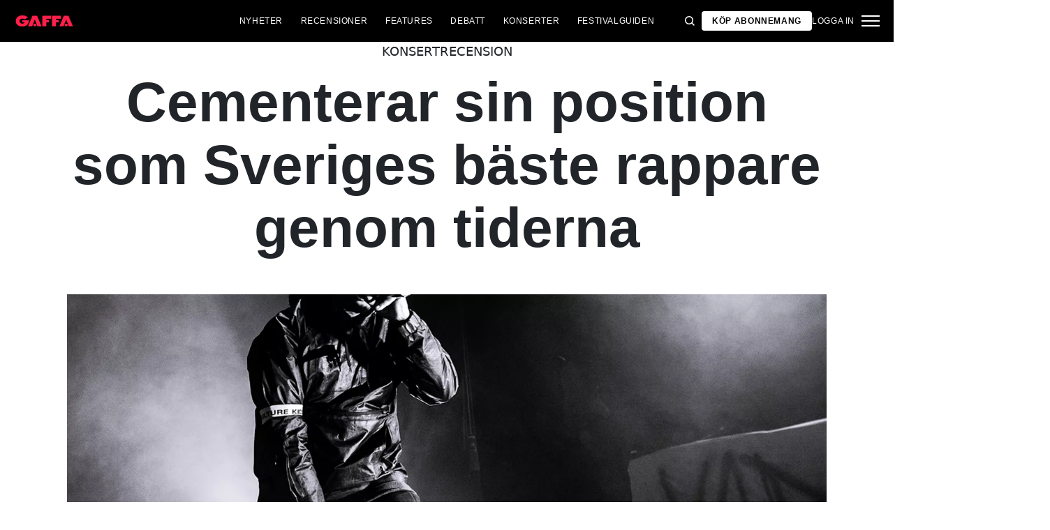

--- FILE ---
content_type: text/html; charset=utf-8
request_url: https://gaffa.se/recensioner/2017/april/events/cementerar-sin-position-som-sveriges-baste-rappare-genom-tiderna/
body_size: 19289
content:

<!DOCTYPE html>
<html lang="sv">
<head>
    <style id="w3_bg_load">
        div:not(.w3_bg), section:not(.w3_bg), iframelazy:not(.w3_bg) {
            background-image: none !important;
        }
    </style>
    <script>var w3_lazy_load_by_px = 200, blank_image_webp_url = "https://d2pk8plgu825qi.cloudfront.net/wp-content/uploads/blank.pngw3.webp", google_fonts_delay_load = 1e4, w3_mousemoveloadimg = !1, w3_page_is_scrolled = !1, w3_lazy_load_js = 1, w3_excluded_js = 0; class w3_loadscripts { constructor(e) { this.triggerEvents = e, this.eventOptions = { passive: !0 }, this.userEventListener = this.triggerListener.bind(this), this.lazy_trigger, this.style_load_fired, this.lazy_scripts_load_fired = 0, this.scripts_load_fired = 0, this.scripts_load_fire = 0, this.excluded_js = w3_excluded_js, this.w3_lazy_load_js = w3_lazy_load_js, this.w3_fonts = "undefined" != typeof w3_googlefont ? w3_googlefont : [], this.w3_styles = [], this.w3_scripts = { normal: [], async: [], defer: [], lazy: [] }, this.allJQueries = [] } user_events_add(e) { this.triggerEvents.forEach(t => window.addEventListener(t, e.userEventListener, e.eventOptions)) } user_events_remove(e) { this.triggerEvents.forEach(t => window.removeEventListener(t, e.userEventListener, e.eventOptions)) } triggerListener_on_load() { "loading" === document.readyState ? document.addEventListener("DOMContentLoaded", this.load_resources.bind(this)) : this.load_resources() } triggerListener() { this.user_events_remove(this), this.lazy_scripts_load_fired = 1, this.add_html_class("w3_user"), "loading" === document.readyState ? (document.addEventListener("DOMContentLoaded", this.load_style_resources.bind(this)), this.scripts_load_fire || document.addEventListener("DOMContentLoaded", this.load_resources.bind(this))) : (this.load_style_resources(), this.scripts_load_fire || this.load_resources()) } async load_style_resources() { this.style_load_fired || (this.style_load_fired = !0, this.register_styles(), document.getElementsByTagName("html")[0].setAttribute("data-css", this.w3_styles.length), document.getElementsByTagName("html")[0].setAttribute("data-css-loaded", 0), this.preload_scripts(this.w3_styles), this.load_styles_preloaded()) } async load_styles_preloaded() { setTimeout(function (e) { document.getElementsByTagName("html")[0].classList.contains("css-preloaded") ? e.load_styles(e.w3_styles) : e.load_styles_preloaded() }, 200, this) } async load_resources() { this.scripts_load_fired || (this.scripts_load_fired = !0, this.hold_event_listeners(), this.exe_document_write(), this.register_scripts(), this.add_html_class("w3_start"), "function" == typeof w3_events_on_start_js && w3_events_on_start_js(), this.preload_scripts(this.w3_scripts.normal), this.preload_scripts(this.w3_scripts.defer), this.preload_scripts(this.w3_scripts.async), await this.load_scripts(this.w3_scripts.normal), await this.load_scripts(this.w3_scripts.defer), await this.load_scripts(this.w3_scripts.async), await this.execute_domcontentloaded(), await this.execute_window_load(), window.dispatchEvent(new Event("w3-scripts-loaded")), this.add_html_class("w3_js"), "function" == typeof w3_events_on_end_js && w3_events_on_end_js(), this.lazy_trigger = setInterval(this.w3_trigger_lazy_script, 500, this)) } async w3_trigger_lazy_script(e) { e.lazy_scripts_load_fired && (await e.load_scripts(e.w3_scripts.lazy), e.add_html_class("jsload"), clearInterval(e.lazy_trigger)) } add_html_class(e) { document.getElementsByTagName("html")[0].classList.add(e) } register_scripts() { document.querySelectorAll("script[type=lazyload_int]").forEach(e => { e.hasAttribute("data-src") ? e.hasAttribute("async") && !1 !== e.async ? this.w3_scripts.async.push(e) : e.hasAttribute("defer") && !1 !== e.defer || "module" === e.getAttribute("data-w3-type") ? this.w3_scripts.defer.push(e) : this.w3_scripts.normal.push(e) : this.w3_scripts.normal.push(e) }), document.querySelectorAll("script[type=lazyload_ext]").forEach(e => { this.w3_scripts.lazy.push(e) }) } register_styles() { document.querySelectorAll("link[data-href]").forEach(e => { this.w3_styles.push(e) }) } async execute_script(e) { return await this.repaint_frame(), new Promise(t => { let s = document.createElement("script"), a;[...e.attributes].forEach(e => { let t = e.nodeName; "type" !== t && "data-src" !== t && ("data-w3-type" === t && (t = "type", a = e.nodeValue), s.setAttribute(t, e.nodeValue)) }), e.hasAttribute("data-src") ? (s.setAttribute("src", e.getAttribute("data-src")), s.addEventListener("load", t), s.addEventListener("error", t)) : (s.text = e.text, t()), null !== e.parentNode && e.parentNode.replaceChild(s, e) }) } async execute_styles(e) { var t; let s; return t = e, void ((s = document.createElement("link")).href = t.getAttribute("data-href"), s.rel = "stylesheet", document.head.appendChild(s), t.parentNode.removeChild(t)) } async load_scripts(e) { let t = e.shift(); return t ? (await this.execute_script(t), this.load_scripts(e)) : Promise.resolve() } async load_styles(e) { let t = e.shift(); return t ? (this.execute_styles(t), this.load_styles(e)) : "loaded" } async load_fonts(e) { var t = document.createDocumentFragment(); e.forEach(e => { let s = document.createElement("link"); s.href = e, s.rel = "stylesheet", t.appendChild(s) }), setTimeout(function () { document.head.appendChild(t) }, google_fonts_delay_load) } preload_scripts(e) { var t = document.createDocumentFragment(), s = 0, a = this;[...e].forEach(i => { let r = i.getAttribute("data-src"), n = i.getAttribute("data-href"); if (r) { let d = document.createElement("link"); d.href = r, d.rel = "preload", d.as = "script", t.appendChild(d) } else if (n) { let l = document.createElement("link"); l.href = n, l.rel = "preload", l.as = "style", s++, e.length == s && (l.dataset.last = 1), t.appendChild(l), l.onload = function () { fetch(this.href).then(e => e.blob()).then(e => { a.update_css_loader() }).catch(e => { a.update_css_loader() }) }, l.onerror = function () { a.update_css_loader() } } }), document.head.appendChild(t) } update_css_loader() { document.getElementsByTagName("html")[0].setAttribute("data-css-loaded", parseInt(document.getElementsByTagName("html")[0].getAttribute("data-css-loaded")) + 1), document.getElementsByTagName("html")[0].getAttribute("data-css") == document.getElementsByTagName("html")[0].getAttribute("data-css-loaded") && document.getElementsByTagName("html")[0].classList.add("css-preloaded") } hold_event_listeners() { let e = {}; function t(t, s) { !function (t) { function s(s) { return e[t].eventsToRewrite.indexOf(s) >= 0 ? "w3-" + s : s } e[t] || (e[t] = { originalFunctions: { add: t.addEventListener, remove: t.removeEventListener }, eventsToRewrite: [] }, t.addEventListener = function () { arguments[0] = s(arguments[0]), e[t].originalFunctions.add.apply(t, arguments) }, t.removeEventListener = function () { arguments[0] = s(arguments[0]), e[t].originalFunctions.remove.apply(t, arguments) }) }(t), e[t].eventsToRewrite.push(s) } function s(e, t) { let s = e[t]; Object.defineProperty(e, t, { get: () => s || function () { }, set(a) { e["w3" + t] = s = a } }) } t(document, "DOMContentLoaded"), t(window, "DOMContentLoaded"), t(window, "load"), t(window, "pageshow"), t(document, "readystatechange"), s(document, "onreadystatechange"), s(window, "onload"), s(window, "onpageshow") } hold_jquery(e) { let t = window.jQuery; Object.defineProperty(window, "jQuery", { get: () => t, set(s) { if (s && s.fn && !e.allJQueries.includes(s)) { s.fn.ready = s.fn.init.prototype.ready = function (t) { if (void 0 !== t) return e.scripts_load_fired ? e.domReadyFired ? t.bind(document)(s) : document.addEventListener("w3-DOMContentLoaded", () => t.bind(document)(s)) : t.bind(document)(s), s(document) }; let a = s.fn.on; s.fn.on = s.fn.init.prototype.on = function () { if ("ready" == arguments[0]) { if (this[0] !== document) return a.apply(this, arguments), this; arguments[1].bind(document)(s) } if (this[0] === window) { function e(e) { return e.split(" ").map(e => "load" === e || 0 === e.indexOf("load.") ? "w3-jquery-load" : e).join(" ") } "string" == typeof arguments[0] || arguments[0] instanceof String ? arguments[0] = e(arguments[0]) : "object" == typeof arguments[0] && Object.keys(arguments[0]).forEach(t => { Object.assign(arguments[0], { [e(t)]: arguments[0][t] })[t] }) } return a.apply(this, arguments), this }, e.allJQueries.push(s) } t = s } }) } async execute_domcontentloaded() { this.domReadyFired = !0, await this.repaint_frame(), document.dispatchEvent(new Event("w3-DOMContentLoaded")), await this.repaint_frame(), window.dispatchEvent(new Event("w3-DOMContentLoaded")), await this.repaint_frame(), document.dispatchEvent(new Event("w3-readystatechange")), await this.repaint_frame(), document.w3onreadystatechange && document.w3onreadystatechange() } async execute_window_load() { await this.repaint_frame(), setTimeout(function () { window.dispatchEvent(new Event("w3-load")) }, 100), await this.repaint_frame(), window.w3onload && window.w3onload(), await this.repaint_frame(), this.allJQueries.forEach(e => e(window).trigger("w3-jquery-load")), window.dispatchEvent(new Event("w3-pageshow")), await this.repaint_frame(), window.w3onpageshow && window.w3onpageshow() } exe_document_write() { let e = new Map; document.write = document.writeln = function (t) { let s = document.currentScript, a = document.createRange(), i = s.parentElement, r = e.get(s); void 0 === r && (r = s.nextSibling, e.set(s, r)); let n = document.createDocumentFragment(); a.setStart(n, 0), n.appendChild(a.createContextualFragment(t)), i.insertBefore(n, r) } } async repaint_frame() { return new Promise(e => requestAnimationFrame(e)) } static execute() { let e = new w3_loadscripts(["keydown", "mousemove", "touchmove", "touchstart", "touchend", "wheel"]); e.load_fonts(e.w3_fonts), e.user_events_add(e), e.excluded_js || e.hold_jquery(e), e.w3_lazy_load_js || (e.scripts_load_fire = 1, e.triggerListener_on_load()); let t = setInterval(function e(s) { null != document.body && (document.body.getBoundingClientRect().top < -30 && s.triggerListener(), clearInterval(t)) }, 500, e) } } setTimeout(function () { w3_loadscripts.execute() }, 1e3);</script>
    <link rel="preconnect" href="https://fonts.googleapis.com">
    <link rel="preconnect" href="https://fonts.gstatic.com" crossorigin>
    <link rel="preconnect" href="https://securepubads.g.doubleclick.net">
    <link rel="preconnect" href="https://tags.tiqcdn.com">
    <link rel="preconnect" href="https://macro.adnami.io">
    <link rel="preconnect" href="https://cdn.cookielaw.org">
    <meta name="format-detection" content="telephone=no" />

    <script type="text/javascript">

        if (navigator.platform != "Linux x86_64") {
            function appendHeadCode(code) {
                var tempDiv = document.createElement('div');
                tempDiv.innerHTML = code;
                document.head.appendChild(tempDiv.firstChild);
            }
            appendHeadCode('<link href="https://fonts.googleapis.com/css2?family=Poppins:wght@300;400;700&family=Roboto:ital,wght@0,200;0,400;0,700;1,200;1,400&display=swap" rel="stylesheet">');
        }
    </script>
    
    
<title>Cementerar sin position som Sveriges b&#228;ste rappare genom tiderna</title>
<meta name="author" content="Gaffa" />
<!-- SEO Title -->
<meta http-equiv="content-language" content="dk">
<meta http-equiv="content-type" content="text/html; charset=UTF-8" />
<meta http-equiv="cache-control" content="no-cache" />
<meta http-equiv="Pragma" content="no-cache" />
<meta http-equiv="Expires" content="-1" />
<meta name="viewport" content="width=device-width, initial-scale=1, user-scalable=no" />
<meta charset="utf-8" />

    <link rel="alternate" hreflang="sv-se" href="https://gaffa.se/recensioner/2017/april/events/cementerar-sin-position-som-sveriges-baste-rappare-genom-tiderna/" />

<!-- SEO Description -->
<meta name="description" content="Erik Lundin – Stadsteatern Kulturhuset, Stockholm" />

<!-- Facebook and Twitter integration -->
<meta name="type" content="website" />


<link rel="canonical" href="https://gaffa.se/recensioner/2017/april/events/cementerar-sin-position-som-sveriges-baste-rappare-genom-tiderna/">
    <meta name="keywords" content="Erik Lundin">

<link rel="apple-touch-icon" sizes="180x180" href="/static/Favicon/apple-touch-icon.png">
<link rel="icon" type="image/png" sizes="32x32" href="/static/Favicon/favicon-32x32.png">
<link rel="icon" type="image/png" sizes="16x16" href="/static/Favicon/favicon-16x16.png">
<link rel="mask-icon" href="/static/Favicon/safari-pinned-tab.svg" color="#5bbad5">
<link rel="shortcut icon" href="/static/Favicon/favicon.ico">

<meta name="twitter:title" content="Cementerar sin position som Sveriges b&#228;ste rappare genom tiderna" />
<meta name="twitter:url" content="https://gaffa.se/recensioner/2017/april/events/cementerar-sin-position-som-sveriges-baste-rappare-genom-tiderna/" />
<meta name="twitter:card" content="summary_large_image" />

<meta name="msapplication-TileColor" content="#da532c">
<meta name="msapplication-config" content="/static/Favicon/browserconfig.xml">
<meta name="theme-color" content="#ffffff">
<meta name="culture" content="sv-se" />
<meta name="robots" content="index,follow" />
<meta property="og:locale" content="dk" />
<meta property="og:type" content="website" />
<meta property="og:url" content="https://gaffa.se/recensioner/2017/april/events/cementerar-sin-position-som-sveriges-baste-rappare-genom-tiderna/" />
<meta property="og:title" content="Cementerar sin position som Sveriges b&#228;ste rappare genom tiderna" />
<meta property="og:description" content="Erik Lundin – Stadsteatern Kulturhuset, Stockholm" />

<!-- Open Graph Article Enrichment -->
<meta property="article:published_time" content="2017-04-10 09:57:00" />
    <meta property="article:author" content="Emil Viksell" />

        <meta property="article:tag" content="Erik Lundin" />


    <meta property="og:site_name" content="Cementerar sin position som Sveriges b&#228;ste rappare genom tiderna" />
    <meta property="og:image" content="https://gaffa.blob.core.windows.net/gaffa-media/media/dfd6a08a-ae5e-42bf-afb1-37800c225667/CementerarSinPositionSomSverigesBasteRappareGenomTiderna-default.webp" />

   
    <link rel="stylesheet" href="/Frontend/Styles/main.css?v=639046050540000000" />

    <script type="text/javascript">
        if (navigator.platform != "Linux x86_64") {
            var script = document.createElement('script');
            script.src = 'https://macro.adnami.io/macro/spec/adsm.macro.29825fa7-f12f-4d6d-ab6d-e330b88eed57.js';
            script.async = true;
            document.head.appendChild(script);
        }
    </script>


    <script>var adsmtag = adsmtag || {}; adsmtag.cmd = adsmtag.cmd || [];</script>
        <script>window.googletag = window.googletag || { cmd: [] }; window.googletag.cmd.push(function () { window.googletag.pubads().set('page_url', 'gaffa.se'); }); window.googletag.cmd.push(function () { window.googletag.pubads().setTargeting('gaffa.se', 'frontpage'); }); window.domainConfig = "gaffa.se";</script>
    <link rel="preconnect" href="https://cdn.cookielaw.org">


    <meta name="facebook-domain-verification" content="zlryquvyalzhep724nvc55pozhc4d1" />
<!-- Start of CMP  Concept X – Sourcepoint -->
<script>"use strict";function _typeof(t){return(_typeof="function"==typeof Symbol&&"symbol"==typeof Symbol.iterator?function(t){return typeof t}:function(t){return t&&"function"==typeof Symbol&&t.constructor===Symbol&&t!==Symbol.prototype?"symbol":typeof t})(t)}!function(){var t=function(){var t,e,o=[],n=window,r=n;for(;r;){try{if(r.frames.__tcfapiLocator){t=r;break}}catch(t){}if(r===n.top)break;r=r.parent}t||(!function t(){var e=n.document,o=!!n.frames.__tcfapiLocator;if(!o)if(e.body){var r=e.createElement("iframe");r.style.cssText="display:none",r.name="__tcfapiLocator",e.body.appendChild(r)}else setTimeout(t,5);return!o}(),n.__tcfapi=function(){for(var t=arguments.length,n=new Array(t),r=0;r<t;r++)n[r]=arguments[r];if(!n.length)return o;"setGdprApplies"===n[0]?n.length>3&&2===parseInt(n[1],10)&&"boolean"==typeof n[3]&&(e=n[3],"function"==typeof n[2]&&n[2]("set",!0)):"ping"===n[0]?"function"==typeof n[2]&&n[2]({gdprApplies:e,cmpLoaded:!1,cmpStatus:"stub"}):o.push(n)},n.addEventListener("message",(function(t){var e="string"==typeof t.data,o={};if(e)try{o=JSON.parse(t.data)}catch(t){}else o=t.data;var n="object"===_typeof(o)&&null!==o?o.__tcfapiCall:null;n&&window.__tcfapi(n.command,n.version,(function(o,r){var a={__tcfapiReturn:{returnValue:o,success:r,callId:n.callId}};t&&t.source&&t.source.postMessage&&t.source.postMessage(e?JSON.stringify(a):a,"*")}),n.parameter)}),!1))};"undefined"!=typeof module?module.exports=t:t()}();</script> 
 

<script>
    var userConsentedToAll = false;
    var pubScriptLoaded     = false;
  
  
    function loadPubScript() {
      // If it's already loaded, bail out
      if (pubScriptLoaded) return;
      pubScriptLoaded = true;
  
      var script = document.createElement('script');
      script.src = 'https://cncptx.com/pubscript/gaffa.se_prod.js';
      script.async = true;
      document.head.appendChild(script);
    }
  
  
    var hasFiredInteraction = false;
    function userInteractionHandler() {
      if (!hasFiredInteraction) {
        hasFiredInteraction = true;
        loadPubScript();
        detachUserInteractionListeners();
      }
    }
  
    function attachUserInteractionListeners() {
      document.addEventListener('mousemove',   userInteractionHandler);
      document.addEventListener('scroll',      userInteractionHandler);
      document.addEventListener('click',       userInteractionHandler);
      document.addEventListener('touchstart',  userInteractionHandler);
      document.addEventListener('touchmove',   userInteractionHandler);
    }
  
    function detachUserInteractionListeners() {
      document.removeEventListener('mousemove',   userInteractionHandler);
      document.removeEventListener('scroll',      userInteractionHandler);
      document.removeEventListener('click',       userInteractionHandler);
      document.removeEventListener('touchstart',  userInteractionHandler);
      document.removeEventListener('touchmove',   userInteractionHandler);
    }
  
    // Initialize dataLayer if needed
    window.dataLayer = window.dataLayer || [];
    // Sourcepoint config with onConsentReady
    window._sp_ = {
      config: {
        accountId: 1423,
        baseEndpoint: 'https://cdn.privacy-mgmt.com',
        events: {
          onConsentReady: function (message_type, consentUUID, euconsent, info) {

            dataLayer.push({
              event:'consent_update',
              consentedToAll: euconsent.consentedToAll
            });
  
            userConsentedToAll = euconsent.consentedToAll;
  
            // If user consented => load immediately & remove listeners
            if (userConsentedToAll === true) {
              loadPubScript();
              detachUserInteractionListeners();
            } else {
              // Not consented => attach user interaction events
              attachUserInteractionListeners();
            }
          }
        }
      }
    };
    </script>
  



<script src="https://cdn.privacy-mgmt.com/wrapperMessagingWithoutDetection.js"></script>
<!-- End of CMP  Concept X – Sourcepoint -->

<script>window['gtag_enable_tcf_support'] = true;</script>
<!-- End of Concept X -->

<!-- Google Tag Manager -->
<script>!function(){"use strict";function l(e){for(var t=e,r=0,n=document.cookie.split(";");r<n.length;r++){var o=n[r].split("=");if(o[0].trim()===t)return o[1]}}function s(e){return localStorage.getItem(e)}function u(e){return window[e]}function A(e,t){e=document.querySelector(e);return t?null==e?void 0:e.getAttribute(t):null==e?void 0:e.textContent}var e=window,t=document,r="script",n="dataLayer",o="https://stp.gaffa.se",a="",i="bwykkgeudcl",c="bjzed=&page=3",g="stapeUserId",v="",E="",d=!1;try{var d=!!g&&(m=navigator.userAgent,!!(m=new RegExp("Version/([0-9._]+)(.*Mobile)?.*Safari.*").exec(m)))&&16.4<=parseFloat(m[1]),f="stapeUserId"===g,I=d&&!f?function(e,t,r){void 0===t&&(t="");var n={cookie:l,localStorage:s,jsVariable:u,cssSelector:A},t=Array.isArray(t)?t:[t];if(e&&n[e])for(var o=n[e],a=0,i=t;a<i.length;a++){var c=i[a],c=r?o(c,r):o(c);if(c)return c}else console.warn("invalid uid source",e)}(g,v,E):void 0;d=d&&(!!I||f)}catch(e){console.error(e)}var m=e,g=(m[n]=m[n]||[],m[n].push({"gtm.start":(new Date).getTime(),event:"gtm.js"}),t.getElementsByTagName(r)[0]),v=I?"&bi="+encodeURIComponent(I):"",E=t.createElement(r),f=(d&&(i=8<i.length?i.replace(/([a-z]{8}$)/,"kp$1"):"kp"+i),!d&&a?a:o);E.async=!0,E.src=f+"/"+i+".js?"+c+v,null!=(e=g.parentNode)&&e.insertBefore(E,g)}();</script>
<!-- End Google Tag Manager -->

<!-- Start of Sleeknote signup and lead generation tool - www.sleeknote.com -->
<script id="sleeknoteScript" type="lazyload_int">
(function () {
var sleeknoteScriptTag = document.createElement("script");
sleeknoteScriptTag.type = "text/javascript";
sleeknoteScriptTag.charset = "utf-8";
sleeknoteScriptTag.src = ("//sleeknotecustomerscripts.sleeknote.com/54672.js");
var s = document.getElementById("sleeknoteScript"); 
s.parentNode.insertBefore(sleeknoteScriptTag, s); 
})();
</script>
<!-- End of Sleeknote signup and lead generation tool - www.sleeknote.com -->
<script type="lazyload_int">
    (function(c,l,a,r,i,t,y){
        c[a]=c[a]||function(){(c[a].q=c[a].q||[]).push(arguments)};
        t=l.createElement(r);t.async=1;t.src="https://www.clarity.ms/tag/"+i;
        y=l.getElementsByTagName(r)[0];y.parentNode.insertBefore(t,y);
    })(window, document, "clarity", "script", "egredl5kgp");
</script>

<script async id="ebx" data-src="//applets.ebxcdn.com/ebx.js"></script>

<script type="lazyload_int" data-src="https://cdn.onesignal.com/sdks/web/v16/OneSignalSDK.page.js" defer></script>

<script type="lazyload_int">
window.OneSignalDeferred = window.OneSignalDeferred || [];
OneSignalDeferred.push(function(OneSignal) {
OneSignal.init({
appId: "0fadaffc-8e5d-44b6-b9ac-708c5811f1af",
});
});
</script>

<!-- TABOOLA <HEAD> CODE -->
<script type="text/javascript">
  window._taboola = window._taboola || [];
  _taboola.push({article:'auto'});
  !function (e, f, u, i) {
    if (!document.getElementById(i)){
      e.async = 1;
      e.src = u;
      e.id = i;
      f.parentNode.insertBefore(e, f);
    }
  }(document.createElement('script'),
  document.getElementsByTagName('script')[0],
  '//cdn.taboola.com/libtrc/mediagroupdk-network/loader.js',
  'tb_loader_script');
  if(window.performance && typeof window.performance.mark == 'function')
    {window.performance.mark('tbl_ic');}
</script>

<script>window.googletag = window.googletag || { cmd: [] }; window.googletag.cmd.push(function () { window.googletag.pubads().set('page_url', 'gaffa.dk'); }); window.googletag.cmd.push(function () { window.googletag.pubads().setTargeting('gaffa.dk', 'frontpage'); }); window.domainConfig = "gaffa.dk";</script>


    <script src="/App_Plugins/UmbracoForms/Assets/promise-polyfill/dist/polyfill.min.js" type="application/javascript"></script><script src="/App_Plugins/UmbracoForms/Assets/aspnet-client-validation/dist/aspnet-validation.min.js" type="application/javascript"></script>
        <meta property="ip" content="13.58.18.167, 172.71.98.217:23365" />


    

<script type="application/ld+json">
    {
        "@context": "https://schema.org",
        "@type": "Article",
        "url": "https://gaffa.se/recensioner/2017/april/events/cementerar-sin-position-som-sveriges-baste-rappare-genom-tiderna/",
        "headline": "Cementerar sin position som Sveriges b&#228;ste rappare genom tiderna",
        "image": [""],
        "datePublished": "2022-02-25T14:49:42+01:00",
        "author": {
            "@type": "Person",
            "name": "Emil Viksell"
        },
        "publisher": {
            "@type": "Organization",
            "name": "GAFFA",
            "logo": {
                "@type": "ImageObject",
                "url": "https://gaffa.dk/media/4z5ptkqn/gaffa_40_topmenu.svg"
            }
        },
        "description": "Erik Lundin – Stadsteatern Kulturhuset, Stockholm"
    }
</script>

    


    <style>
        body:not(:has(.adnm-html-topscroll-frame-wrapper)) div#cncpt-dsk_top1 {
            min-height: 80vh;
        }

        body:not(:has(.adnm-html-topscroll-frame-wrapper)) .nav__bar {
            position: relative !important;
        }
    </style>
</head>
<body class="static-navigation ">
    

        
    <div data-component="adblock-detector" data-component-args='{"url":"/register/"}'></div>
<div id="cncpt-dsk_top1" style="text-align: center;"></div>
<div id="cncpt-mob_top1" style="text-align: center;"></div>
    

<nav class="nav" data-component="navigation" data-component-id="main-nav">

    <div class="nav__bar">
        <div class="full-width-container nav__bar__inner">

            <!-- Logo -->
            <div class="nav__bar__logo-container">
                <a href="/" class="nav__bar__logo">
                        <img src="/media/g24gkilr/r&#248;dt-logo.png" />
                </a>
            </div>

            <div class="nav__bar__links">
                        <a href="/nyheter/"
                           class="label nav__bar__link">
                            Nyheter
                        </a>
                        <a href="/recensioner/"
                           class="label nav__bar__link">
                            Recensioner
                        </a>
                        <a href="/artiklar/"
                           class="label nav__bar__link">
                            Features
                        </a>
                        <a href="/debatt-oversigtssida/"
                           class="label nav__bar__link">
                            Debatt
                        </a>
                        <a href="/konsertguiden/"
                           class="label nav__bar__link">
                            Konserter
                        </a>
                        <a href="/festivalguiden/festivalguiden/"
                           class="label nav__bar__link">
                            Festivalguiden
                        </a>
            </div>

            <div class="nav__bar__tools">

                <div class="nav__bar__search-toggle" data-navigation-toggle-search>
                    <svg class="svg-icon nav__bar__search-toggle--open">
                        <use xlink:href="/static/spriteSheet.svg#search"></use>
                    </svg>
                    <svg class="svg-icon nav__bar__search-toggle--close">
                        <use xlink:href="/static/spriteSheet.svg#close"></use>
                    </svg>
                </div>

                    <a href="/register/" class="label nav__bar__link nav__bar__link--primary">
                        <span class="nav__bar__link-text">K&#246;p abonnemang</span>
                    </a>


                    <a href="/login/" class="label nav__bar__link">
                        Logga in
                    </a>

                <div class="nav__menu-toggle" data-navigation-toggle-menu>
                    <span class="burger">
                        <span class="burger__mid"></span>
                    </span>
                    <svg class="svg-icon">
                        <use xlink:href="/static/spriteSheet.svg#close"></use>
                    </svg>
                </div>

            </div>

        </div>
    </div>

    <div class="nav__shadow" data-navigation-toggle-menu></div>

    <div class="nav__menu">
        <div class="nav__menu__close" data-navigation-toggle-menu>
            <svg class="svg-icon">
                <use xlink:href="/static/spriteSheet.svg#close"></use>
            </svg>
        </div>

        <div class="nav__menu__inner">
            <div class="nav__menu__primary">
                    <div class="nav__menu__menu-item "
                         >

                        <div class="nav__menu__menu-item-inner">
                            <a href="/nyheter/"
                               class="label nav__menu__link">
                                Nyheter
                            </a>

                        </div>

                    </div>
                    <div class="nav__menu__menu-item "
                         >

                        <div class="nav__menu__menu-item-inner">
                            <a href="/debatt-oversigtssida/"
                               class="label nav__menu__link">
                                Debatt
                            </a>

                        </div>

                    </div>
                    <div class="nav__menu__menu-item "
                         >

                        <div class="nav__menu__menu-item-inner">
                            <a href="/festivalguiden/festivalguiden/"
                               class="label nav__menu__link">
                                Festivalguiden
                            </a>

                        </div>

                    </div>
                    <div class="nav__menu__menu-item accordion"
                         data-navigation-component=accordion>

                        <div class="nav__menu__menu-item-inner">
                            <a href="/recensioner/"
                               class="label nav__menu__link">
                                Recensioner
                            </a>

                                <button class="nav__menu__subnav-toggle" data-accordion-toggle>
                                    <svg class="svg-icon">
                                        <use xlink:href="/static/spriteSheet.svg#fat-plus"></use>
                                    </svg>
                                    <svg class="svg-icon">
                                        <use xlink:href="/static/spriteSheet.svg#fat-minus"></use>
                                    </svg>
                                </button>
                        </div>

                            <div class="accordion__expander">
                                <div class="nav__menu__subnav accordion__inner">
                                        <a href="/recensioner-oversigtsida/albumrecensioner/"
                                           class="label nav__menu__sub-link">
                                            Album
                                        </a>
                                        <a href="/recensioner-oversigtsida/konsertrecensioner/"
                                           class="label nav__menu__sub-link">
                                            Konserter
                                        </a>
                                        <a href="/recensioner-oversigtsida/techrecensioner/"
                                           class="label nav__menu__sub-link">
                                            Tech
                                        </a>
                                </div>
                            </div>
                    </div>
                    <div class="nav__menu__menu-item accordion"
                         data-navigation-component=accordion>

                        <div class="nav__menu__menu-item-inner">
                            <a href="/artiklar/"
                               class="label nav__menu__link">
                                Features
                            </a>

                                <button class="nav__menu__subnav-toggle" data-accordion-toggle>
                                    <svg class="svg-icon">
                                        <use xlink:href="/static/spriteSheet.svg#fat-plus"></use>
                                    </svg>
                                    <svg class="svg-icon">
                                        <use xlink:href="/static/spriteSheet.svg#fat-minus"></use>
                                    </svg>
                                </button>
                        </div>

                            <div class="accordion__expander">
                                <div class="nav__menu__subnav accordion__inner">
                                        <a href="/features-oversigtssida/intervju/"
                                           class="label nav__menu__sub-link">
                                            Intervju
                                        </a>
                                        <a href="/features-oversigtssida/klassikern/"
                                           class="label nav__menu__sub-link">
                                            Klassikern
                                        </a>
                                        <a href="/features-oversigtssida/guider/"
                                           class="label nav__menu__sub-link">
                                            Guider
                                        </a>
                                </div>
                            </div>
                    </div>
                    <div class="nav__menu__menu-item accordion"
                         data-navigation-component=accordion>

                        <div class="nav__menu__menu-item-inner">
                            <a href="/konsertguiden/"
                               class="label nav__menu__link">
                                Konserter
                            </a>

                                <button class="nav__menu__subnav-toggle" data-accordion-toggle>
                                    <svg class="svg-icon">
                                        <use xlink:href="/static/spriteSheet.svg#fat-plus"></use>
                                    </svg>
                                    <svg class="svg-icon">
                                        <use xlink:href="/static/spriteSheet.svg#fat-minus"></use>
                                    </svg>
                                </button>
                        </div>

                            <div class="accordion__expander">
                                <div class="nav__menu__subnav accordion__inner">
                                        <a href="/konsertguiden/norr/"
                                           class="label nav__menu__sub-link">
                                            Norr
                                        </a>
                                        <a href="/konsertguiden/mitten/"
                                           class="label nav__menu__sub-link">
                                            Mitten
                                        </a>
                                        <a href="/konsertguiden/soder/"
                                           class="label nav__menu__sub-link">
                                            S&#246;der
                                        </a>
                                </div>
                            </div>
                    </div>
            </div>

            <div class="nav__menu__secondary">
                        <a class="label nav__menu__secondary-link"
                           href="/min-sida/">
                            <span>GAFFA+ min sida</span>
                            <svg class="svg-icon">
                                <use xlink:href="/static/spriteSheet.svg#arrow-right"></use>
                            </svg>
                        </a>
                        <a class="label nav__menu__secondary-link"
                           href="/gaffa-medlem/gaffa-medlem/">
                            <span>GAFFA+ erbjudande</span>
                            <svg class="svg-icon">
                                <use xlink:href="/static/spriteSheet.svg#arrow-right"></use>
                            </svg>
                        </a>
                        <a class="label nav__menu__secondary-link"
                           href="/register/">
                            <span>GAFFA+ medlemskap</span>
                            <svg class="svg-icon">
                                <use xlink:href="/static/spriteSheet.svg#arrow-right"></use>
                            </svg>
                        </a>
                        <a class="label nav__menu__secondary-link"
                           href="/gaffa-medlem/gaffa-faq/">
                            <span>GAFFA+ FAQ</span>
                            <svg class="svg-icon">
                                <use xlink:href="/static/spriteSheet.svg#arrow-right"></use>
                            </svg>
                        </a>
                        <a class="label nav__menu__secondary-link"
                           href="/gaffa-photo-awards/2025/">
                            <span>GAFFA Photo Awards 2025</span>
                            <svg class="svg-icon">
                                <use xlink:href="/static/spriteSheet.svg#arrow-right"></use>
                            </svg>
                        </a>
                        <a class="label nav__menu__secondary-link"
                           href="/gaffa-priset/gaffa-priset-2024/">
                            <span>GAFFA Priset 2024</span>
                            <svg class="svg-icon">
                                <use xlink:href="/static/spriteSheet.svg#arrow-right"></use>
                            </svg>
                        </a>
                        <a class="label nav__menu__secondary-link"
                           href="/magasinet/">
                            <span>L&#228;s GAFFA online</span>
                            <svg class="svg-icon">
                                <use xlink:href="/static/spriteSheet.svg#arrow-right"></use>
                            </svg>
                        </a>
                        <a class="label nav__menu__secondary-link"
                           target="_blank"
                           href="https://media.gaffa.se/se/">
                            <span>Media och s&#228;lj</span>
                            <svg class="svg-icon">
                                <use xlink:href="/static/spriteSheet.svg#arrow-right"></use>
                            </svg>
                        </a>
                        <a class="label nav__menu__secondary-link"
                           href="/sponsrat-innehall/">
                            <span>Sponsrat inneh&#229;ll</span>
                            <svg class="svg-icon">
                                <use xlink:href="/static/spriteSheet.svg#arrow-right"></use>
                            </svg>
                        </a>
                        <a class="label nav__menu__secondary-link"
                           href="/om-gaffa-se/">
                            <span>Om GAFFA</span>
                            <svg class="svg-icon">
                                <use xlink:href="/static/spriteSheet.svg#arrow-right"></use>
                            </svg>
                        </a>
                        <a class="label nav__menu__secondary-link"
                           href="/ge-gaffa-som-gava/">
                            <span>Ge GAFFA som g&#229;va</span>
                            <svg class="svg-icon">
                                <use xlink:href="/static/spriteSheet.svg#arrow-right"></use>
                            </svg>
                        </a>
            </div>
        </div>
    </div>

    <div class="nav__search-modal search-modal"
         data-navigation-search-modal
         data-component="search"
         data-component-args='{"baseUrl": "/umbraco/api/search/typeahead", "resultClass": "search-modal__result"}'>

        <div class="search-modal__inner grid-container">
                <form class="search-modal__form form"
                      action="/sogeresultat/"
                      method="GET"
                      autocomplete="off">

                    <div class="search-input search-input--dark">
                        <input class="search-input__field"
                               type="text"
                               name="q"
                               placeholder="S&#246;k"
                               data-search-culture="sv-SE"
                               value=""
                               data-search-input />

                        <svg class="svg-icon search-input__icon">
                            <use xlink:href="/static/spriteSheet.svg#search"></use>
                        </svg>
                    </div>
                </form>

            <div class="search-modal__results" data-search-results></div>
        </div>
    </div>

</nav>

    <main>


<div class="article-page 2" data-access="on">
    
<div class="article-page__hero event-review-hero">
    <div class="grid-container article-page__hero__top">
        <p class="article-page__hero__type">Konsertrecension</p>
        <h1 class="heading--h1 article-page__hero__headline">Cementerar sin position som Sveriges b&#228;ste rappare genom tiderna</h1>
    </div>
    <div class="grid-container grid-container--no-mobile-padding">

<div id="e4f15d89-426f-406b-b64a-35b491e94ba1" class="hero-gallery hero-gallery--single"  data-component-args="{&quot;galleryItems&quot;:[{&quot;caption&quot;:&quot;Cementerar sin position som Sveriges b&#228;ste rappare genom tiderna&quot;}]}">
    <div class="hero-gallery__inner">
        <div data-hero-gallery-open>
<picture src="/media/rsqnnx04/6b524a1af48ff04936aa69f2ad14f658.jpg"><source media="" sizes="(min-width: 1380px) 1380px, 100vw" srcset="https://gaffa.blob.core.windows.net/gaffa-media/media/dfd6a08a-ae5e-42bf-afb1-37800c225667/CementerarSinPositionSomSverigesBasteRappareGenomTiderna-XXXXXLARGE.webp 2070w,https://gaffa.blob.core.windows.net/gaffa-media/media/dfd6a08a-ae5e-42bf-afb1-37800c225667/CementerarSinPositionSomSverigesBasteRappareGenomTiderna-XXLARGESHORTHEIGHT.webp 1380w,https://gaffa.blob.core.windows.net/gaffa-media/media/dfd6a08a-ae5e-42bf-afb1-37800c225667/CementerarSinPositionSomSverigesBasteRappareGenomTiderna-XLARGESHORTHEIGHT.webp 1035w,https://gaffa.blob.core.windows.net/gaffa-media/media/dfd6a08a-ae5e-42bf-afb1-37800c225667/CementerarSinPositionSomSverigesBasteRappareGenomTiderna-MEDIUMSHORTHEIGHT.webp 750w" type="image/webp" /><img alt="Cementerar sin position som Sveriges bäste rappare genom tiderna" class="" src="https://gaffa.blob.core.windows.net/gaffa-media/media/dfd6a08a-ae5e-42bf-afb1-37800c225667/CementerarSinPositionSomSverigesBasteRappareGenomTiderna-default.webp"></img></picture>                    </div>
    </div>
    <p class="text--small hero-gallery__caption">Cementerar sin position som Sveriges b&#228;ste rappare genom tiderna</p>
</div>    </div>
    <div class="grid-container">
        <div class="event-review-hero__review">
            <h3 class="event-review-hero__review__artist heading--h5">Erik Lundin</h3>
            <h2 class="event-review-hero__review__place heading--h5">Stadsteatern Kulturhuset, Stockholm</h2>
            <div class="review-score">
                    <span class="review-score__star review-score__star--active"><svg class="svg-icon"><use xlink:href="/static/spriteSheet.svg#stjerne"></use></svg></span>
                    <span class="review-score__star review-score__star--active"><svg class="svg-icon"><use xlink:href="/static/spriteSheet.svg#stjerne"></use></svg></span>
                    <span class="review-score__star review-score__star--active"><svg class="svg-icon"><use xlink:href="/static/spriteSheet.svg#stjerne"></use></svg></span>
                    <span class="review-score__star review-score__star--active"><svg class="svg-icon"><use xlink:href="/static/spriteSheet.svg#stjerne"></use></svg></span>
                    <span class="review-score__star review-score__star--active"><svg class="svg-icon"><use xlink:href="/static/spriteSheet.svg#stjerne"></use></svg></span>
                    <span class="review-score__star"><svg class="svg-icon"><use xlink:href="/static/spriteSheet.svg#stjerne"></use></svg></span>
            </div>
        </div>
    </div>
</div>
    <div class="grid-container article-page__content">
        <div class="col-xxxl--1-5 columns-section__col">


    <div class="flex-column">
        <div class="cncpt-only-desk" id="cncpt-sky2"></div>
    </div>
        </div>
        <article class="col-xl-9 col-xxxl-6 article-page__main">
            <h2 class="article-page__manchet heading--h3 heading--regular">Erik Lundin – Stadsteatern Kulturhuset, Stockholm</h2>
            <div class="article-page__by-line">
                <div class="article-page__by-line__meta">
                    <div class="article-page__by-line__entries">
                        <span class="article-page__by-line__entry">
Av Emil Viksell                             / FOTO: Jonas Persson / <a href="/cdn-cgi/l/email-protection" class="__cf_email__" data-cfemail="a8e2c7c6c9dbe8cbc9cbdcdddbcec7dcc786dbcd">[email&#160;protected]</a>                        </span>
                    </div>
                    <span class="article-page__by-line__date">10.04.2017 / 09:57 / <span>L&#228;stid: 2 min</span></span>
                </div>
            </div>
            <div class="article-page__body rte text--large">
                <div class="article-page__limiting-text-container"><p><em>(Arkivbild)</em></p><p>Sankt Erik Lundin uppenbarar sig p&aring; den r&ouml;kfyllda scenen i hopkurad utg&aring;ngsposition och med huvan uppdragen. Det &auml;r en klyschig analogi, men han ser verkligen ut som en boxare f&ouml;re fajten. Den suggestivt olycksb&aring;dande beatsen i &ouml;ppningsl&aring;ten <em>Flodh&auml;star</em></div>


    <div class="paywall paywall-container ">
        <div class="paywall__text-container">
                <p class="paywall__title ">VILL DU L&#196;SA MER?</p>
            <div class="paywall__regular-text-container">
                <p class="paywall__text paywall__text text">
                    
                </p>
            </div>
            <div class="paywall__manchet heading--h5"><p style="text-align: center;"><strong>Första månaden för 1 kr. - Ingen bindning.</strong></p></div>

                    <div class="paywall__button-container" data-monthly data-ee-action="impressions" data-ee-name="GAFFA+ Digital månatligt - första månaden" data-ee-id="GDS-1m - 1m" data-ee-price="1">
<form action="/recensioner/2017/april/events/cementerar-sin-position-som-sveriges-baste-rappare-genom-tiderna/" enctype="multipart/form-data" method="post"><input name="__RequestVerificationToken" type="hidden" value="wyIBTKc8pzUa9lglXeywt_FY_0GYUHfuqZkKiE71UUnn951Kv_RKdA7bkZdn8BuwVDFWqTrXc_eYlHTMdM9BLEVoxTyG8W_BY4vVBL6Ef9o1" />                            <input name="ProductId" value="1032739" type="hidden" />
                            <button class="paywall__btn btn" type="submit" name="RegisterMethod" value="3" data-component="btn-loader" data-ee-action="promoView" data-ee-id="paywall-opret-profil" data-ee-slot="1">
                                <span class="btn__loader btn__loader-hidden"></span>
                                <span class="btn__loader-text">L&#228;s vidare nu</span>
                            </button>
<input name="ufprt" type="hidden" value="[base64]" /></form>                    </div>
            <ul>
                    <li class="paywall__list-item text"><div class="checkmark"><svg class="svg-icon"><use xlink:href="/static/spritesheet.svg#checkmark"></use></svg></div><div>Tillg&#229;ng till exklusiva intervjuer med toppmusiker</div></li>
                    <li class="paywall__list-item text"><div class="checkmark"><svg class="svg-icon"><use xlink:href="/static/spritesheet.svg#checkmark"></use></svg></div><div>Tillg&#229;ng till recensioner av de viktigaste konserterna</div></li>
                    <li class="paywall__list-item text"><div class="checkmark"><svg class="svg-icon"><use xlink:href="/static/spritesheet.svg#checkmark"></use></svg></div><div>Tillg&#229;ng till &#246;ver 10 000 musikrecensioner</div></li>
                    <li class="paywall__list-item text"><div class="checkmark"><svg class="svg-icon"><use xlink:href="/static/spritesheet.svg#checkmark"></use></svg></div><div>Rabatt p&#229; biljetter till konserter och festivaler</div></li>
                    <li class="paywall__list-item text"><div class="checkmark"><svg class="svg-icon"><use xlink:href="/static/spritesheet.svg#checkmark"></use></svg></div><div>Ren musikupplevelse – v&#228;lj bort st&#246;rande annonser</div></li>
            </ul>
        </div>
        <ul></ul>
        <div class="paywall__line-container">
            <hr class="paywall__line" />
            <p class="paywall__small-text"> Redan GAFFA+ medlem</p>
        </div>
        <div class="paywall__button-container">
            <a href="/login/?returnUrl=/recensioner/2017/april/events/cementerar-sin-position-som-sveriges-baste-rappare-genom-tiderna/" class="paywall__btn btn" data-ee-action="promoView" data-ee-id="paywall-log-ind" data-ee-slot="2">Logga in</a>
        </div>
<form action="/recensioner/2017/april/events/cementerar-sin-position-som-sveriges-baste-rappare-genom-tiderna/" enctype="multipart/form-data" method="post"><input name="__RequestVerificationToken" type="hidden" value="LudyDUBETwjKQP6gJp6_8TDz6Bqux5BbEb-ULChdZQsHE5ZFMZs0Dr42ejqd3MQmA5Y4r4zqQoIg5e_xOI5aAI0hs5-9DTEpdg_mSXoNcCA1" />                        <div class="paywall__button-container">
                            <button type="submit" class="btn btn-default btn--google paywall__btn" id="Google" name="provider" value="Google" title="Logga in med din Google-anv&#228;ndare"><span class="btn__icon"><svg class="svg-icon"><use xlink:href="/static/spritesheet.svg#google"></use></svg></span> Logga in med Google</button>
                            <input style="display: none;" name="ReturnUrl" id="ReturnUrl" value="/recensioner/2017/april/events/cementerar-sin-position-som-sveriges-baste-rappare-genom-tiderna/" />
                        </div>
<input name="ufprt" type="hidden" value="[base64]" /></form>    </div>
            </div>
            

<div class="article-extras">
   <!-- TABOOLA <BODY> CODE -->
<div id="taboola-below-article-thumbnails"></div>
<script data-cfasync="false" src="/cdn-cgi/scripts/5c5dd728/cloudflare-static/email-decode.min.js"></script><script type="text/javascript">
  window._taboola = window._taboola || [];
  _taboola.push({
    mode: 'alternating-thumbnails-a',
    container: 'taboola-below-article-thumbnails',
    placement: 'Below article thumbnails',
    target_type: 'mix'
  });
</script>
</div>


        </article>
        <aside class="col-lg-3 article-page__sidebar">



<div id="cncpt-rec1" class="cncpt-rec-desk"></div>

<div id="cncpt-mob5" class="cncpt-mobile"></div>



<div class="link-list link-list--grey link-list--standard-with-featured link-list--self-contained ">
        <div class="link-list__intro">
            <h4 class="link-list__title heading--regular heading--h8"><p><strong>Mest läst</strong> just nu</p></h4>
        </div>

            <ul class="link-list__list">
                    <li class="link-list__item">

<a class="link-list-item link-list-item--featured" href="/nyheter/2026/januari/skanefestival-lagger-ned-efter-tre-ar/">
            <div class="link-list-item__image"><picture src="/media/lpslojfm/20220812-florence-themachine-øye-2022willylarsen-gaffa-121.jpg"><source media="" sizes="(min-width: 1380px) 340px, (min-width: 992px) 33vw, 95vw" srcset="https://gaffa.blob.core.windows.net/gaffa-media/media/24b7e45d-44ac-462a-b319-4ff175c9dc76/FlorenceThemachineOye2022WillylarsenGAFFA121-XXLARGESHORTHEIGHT.webp 1300w,https://gaffa.blob.core.windows.net/gaffa-media/media/24b7e45d-44ac-462a-b319-4ff175c9dc76/FlorenceThemachineOye2022WillylarsenGAFFA121-XLARGESHORTHEIGHT.webp 900w,https://gaffa.blob.core.windows.net/gaffa-media/media/24b7e45d-44ac-462a-b319-4ff175c9dc76/FlorenceThemachineOye2022WillylarsenGAFFA121-SMALLSHORTHEIGHT.webp 660w,https://gaffa.blob.core.windows.net/gaffa-media/media/24b7e45d-44ac-462a-b319-4ff175c9dc76/FlorenceThemachineOye2022WillylarsenGAFFA121-XSMALLSHORTHEIGHT.webp 420w" type="image/webp" /><img alt="" class="" loading="lazy" src="https://gaffa.blob.core.windows.net/gaffa-media/media/24b7e45d-44ac-462a-b319-4ff175c9dc76/FlorenceThemachineOye2022WillylarsenGAFFA121-default.webp"></img></picture></div>
    
    <div class="link-list-item__content">
        <span class="link-list-item__label label">
Nyhet - 19.01.2026        </span>

                <div class="link-list-item__title heading--h8">Sk&#229;nefestival l&#228;gger ned – efter tre &#229;r</div>
            </div>

</a>                    </li>
                    <li class="link-list__item">

<a class="link-list-item link-list-item--line" href="/artiklar/2025/december/lista-arets-storsta-musikbesvikelser/">
    
    <div class="link-list-item__content">
        <span class="link-list-item__label label">
Artikel - 22.12.2025        </span>

                <div class="link-list-item__title heading--h8">LISTA: &#197;rets st&#246;rsta musikbesvikelser</div>
            </div>

</a>                    </li>
                    <li class="link-list__item">

<a class="link-list-item link-list-item--line" href="/nyheter/2026/januari/gass-bryter-tystnaden-om-sprickan-i-tenacious-d/">
    
    <div class="link-list-item__content">
        <span class="link-list-item__label label">
Nyhet - 22.01.2026        </span>

                <div class="link-list-item__title heading--h8">Gass bryter tystnaden om sprickan i Tenacious D</div>
            </div>

</a>                    </li>
                    <li class="link-list__item">

<a class="link-list-item link-list-item--line" href="/artiklar/2025/december/fem-svenska-akter-att-halla-ogonen-pa-2026/">
    
    <div class="link-list-item__content">
        <span class="link-list-item__label label">
Guide - 28.12.2025        </span>

                <div class="link-list-item__title heading--h8">Fem svenska akter att h&#229;lla &#246;gonen p&#229; 2026</div>
            </div>

</a>                    </li>

            </ul>
</div>


<div id="cncpt-rec2" class="cncpt-rec-desk"></div>

<div id="cncpt-mob6" class="cncpt-mobile"></div>
        </aside>
        <div class="col-xxxl--1-5 columns-section__col">


    <div class="flex-column">
        <div class="cncpt-only-desk" id="cncpt-sky1"></div>
    </div>
        </div>
    </div>
</div>

    <section class="related-content">
        <div class="grid-container">
            <header class="related-content__header">
                <p class="label label--unclickable">Relaterat inneh&#229;ll</p>
                <div class="related-content__header-tags">
                        <h3 class="heading--h4">﻿<a class="followable-tag text-link" href="/tag/Erik Lundin" data-component="follow-tag">Erik Lundin</a></h3>
                </div>
            </header>
            <div class="row related-content__row">
                        <div class="col-md-6 col-lg-4">
            <div class="link-list link-list--grey link-list--standard-with-featured">
                    <div class="link-list__intro">
                        <h4 class="link-list__title heading--regular heading--h8"><p><strong>Nyheter</strong> (5)</p></h4>
                            <a class="label--medium link-list__link" href="/nyheter/">Se allt</a>
                    </div>
                <ul class="link-list__list">
                    <li class="link-list__item">

<a class="link-list-item link-list-item--featured" href="/nyheter/2024/november/erik-lundin-slapper-nytt-album-handlar-om-sorgen/">
            <div class="link-list-item__image"><picture src="/media/jhslphyz/erik-lundin-foto-leon-hallén.jpeg"><source media="" sizes="(min-width: 1380px) 340px, (min-width: 992px) 33vw, 95vw" srcset="https://gaffa.blob.core.windows.net/gaffa-media/media/9fa7e54f-4619-4378-ae01-67d631a3b5b7/ErikLundinFotoLeonHallen-XXLARGESHORTHEIGHT.webp 1300w,https://gaffa.blob.core.windows.net/gaffa-media/media/9fa7e54f-4619-4378-ae01-67d631a3b5b7/ErikLundinFotoLeonHallen-XLARGESHORTHEIGHT.webp 900w,https://gaffa.blob.core.windows.net/gaffa-media/media/9fa7e54f-4619-4378-ae01-67d631a3b5b7/ErikLundinFotoLeonHallen-SMALLSHORTHEIGHT.webp 660w,https://gaffa.blob.core.windows.net/gaffa-media/media/9fa7e54f-4619-4378-ae01-67d631a3b5b7/ErikLundinFotoLeonHallen-XSMALLSHORTHEIGHT.webp 420w" type="image/webp" /><img alt="" class="" loading="lazy" src="https://gaffa.blob.core.windows.net/gaffa-media/media/9fa7e54f-4619-4378-ae01-67d631a3b5b7/ErikLundinFotoLeonHallen-default.webp"></img></picture></div>
    
    <div class="link-list-item__content">
        <span class="link-list-item__label label">
Nyhet - 28.11.2024        </span>

                <div class="link-list-item__title heading--h8">Erik Lundin sl&#228;pper nytt album: &quot;Handlar om sorgen&quot;</div>
            </div>

</a>                    </li>
                    <li class="link-list__item">

<a class="link-list-item link-list-item--line" href="/nyheter/2023/september/svensk-hiphop-och-symfoniorkester-mots-i-ny-forestallning/">
    
    <div class="link-list-item__content">
        <span class="link-list-item__label label">
Nyhet - 08.09.2023        </span>

                <div class="link-list-item__title heading--h8">Svensk hiphop och symfoniorkester m&#246;ts – i ny f&#246;rest&#228;llning</div>
            </div>

</a>                    </li>
                    <li class="link-list__item">

<a class="link-list-item link-list-item--line" href="/nyheter/2023/juli/pop-och-hiphop-moter-symfoniorkester-pa-festival/">
    
    <div class="link-list-item__content">
        <span class="link-list-item__label label">
Nyhet - 25.07.2023        </span>

                <div class="link-list-item__title heading--h8">Pop och hiphop m&#246;ter symfoniorkester p&#229; festival</div>
            </div>

</a>                    </li>
                    <li class="link-list__item">

<a class="link-list-item link-list-item--line" href="/nyheter/2019/juni/har-ar-arets-sommarpratare/">
    
    <div class="link-list-item__content">
        <span class="link-list-item__label label">
Nyhet - 13.06.2019        </span>

                <div class="link-list-item__title heading--h8">H&#228;r &#228;r &#229;rets sommarpratare </div>
            </div>

</a>                    </li>
                    <li class="link-list__item">

<a class="link-list-item link-list-item--line" href="/nyheter/2019/mars/musikens-makt-skickar-ut-hela-sin-lineup-tunga-svenska-namn/">
    
    <div class="link-list-item__content">
        <span class="link-list-item__label label">
Nyhet - 29.03.2019        </span>

                <div class="link-list-item__title heading--h8">Musikens Makt skickar ut hela sin lineup – tunga svenska namn</div>
            </div>

</a>                    </li>
                    
<div id="cncpt-rec1" class="cncpt-rec-desk"></div>

                    
<div id="cncpt-mob1" class="cncpt-mobile"></div>

                </ul>
            </div>
        </div>

                        <div class="col-md-6 col-lg-4">
            <div class="link-list link-list--grey link-list--standard-with-featured">
                    <div class="link-list__intro">
                        <h4 class="link-list__title heading--regular heading--h8"><p><strong>Artiklar</strong> (5)</p></h4>
                            <a class="label--medium link-list__link" href="/artiklar/">Se allt</a>
                    </div>
                <ul class="link-list__list">
                    <li class="link-list__item">

<a class="link-list-item link-list-item--featured" href="/artiklar/2019/november/2010-talets-basta-latar-plats-40-21/">
            <div class="link-list-item__image"><picture src="/media/q0wbnzlt/fda7d72010d028e642c4a367794126b3.jpg"><source media="" sizes="(min-width: 1380px) 340px, (min-width: 992px) 33vw, 95vw" srcset="https://gaffa.blob.core.windows.net/gaffa-media/media/e506ad80-3373-46bd-9023-c8148dfaacce/taletsBastaLatarPlats4021-XXLARGESHORTHEIGHT.webp 1300w,https://gaffa.blob.core.windows.net/gaffa-media/media/e506ad80-3373-46bd-9023-c8148dfaacce/taletsBastaLatarPlats4021-XLARGESHORTHEIGHT.webp 900w,https://gaffa.blob.core.windows.net/gaffa-media/media/e506ad80-3373-46bd-9023-c8148dfaacce/taletsBastaLatarPlats4021-SMALLSHORTHEIGHT.webp 660w,https://gaffa.blob.core.windows.net/gaffa-media/media/e506ad80-3373-46bd-9023-c8148dfaacce/taletsBastaLatarPlats4021-XSMALLSHORTHEIGHT.webp 420w" type="image/webp" /><img alt="2010-talets bästa låtar: Plats 40 – 21" class="" loading="lazy" src="https://gaffa.blob.core.windows.net/gaffa-media/media/e506ad80-3373-46bd-9023-c8148dfaacce/taletsBastaLatarPlats4021-default.webp"></img></picture></div>
    
    <div class="link-list-item__content">
        <span class="link-list-item__label label">
Artikel - 23.11.2019        </span>

                <div class="link-list-item__title heading--h8">2010-talets b&#228;sta l&#229;tar: Plats 40 – 21</div>
            </div>

</a>                    </li>
                    <li class="link-list__item">

<a class="link-list-item link-list-item--line" href="/artiklar/2019/juni/erik-lundin-man-maste-paminna-sig-sjalv-att-man-bara-racker/">
    
    <div class="link-list-item__content">
        <span class="link-list-item__label label">
Artikel - 02.06.2019        </span>

                <div class="link-list-item__title heading--h8">Erik Lundin: &quot;Man m&#229;ste p&#229;minna sig sj&#228;lv att man bara r&#228;cker&quot;</div>
            </div>

</a>                    </li>
                    <li class="link-list__item">

<a class="link-list-item link-list-item--line" href="/artiklar/2019/mars/bast-just-nu-sorgen-biter-sig-fast-i-framgangen-och-vice-versa/">
    
    <div class="link-list-item__content">
        <span class="link-list-item__label label">
Artikel - 15.03.2019        </span>

                <div class="link-list-item__title heading--h8">B&#196;ST JUST NU: Sorgen biter sig fast i framg&#229;ngen och vice versa</div>
            </div>

</a>                    </li>
                    <li class="link-list__item">

<a class="link-list-item link-list-item--line" href="/artiklar/2018/januari/kronika-svensk-rap-lever-och-frodas-ludvig/">
    
    <div class="link-list-item__content">
        <span class="link-list-item__label label">
Artikel - 03.01.2018        </span>

                <div class="link-list-item__title heading--h8">KR&#214;NIKA: &quot;Svensk rap lever och frodas, Ludvig&quot;</div>
            </div>

</a>                    </li>
                    <li class="link-list__item">

<a class="link-list-item link-list-item--line" href="/artiklar/2017/mars/guide-veckans-konsertmasten-fran-scrubs-sensation-till-sveriges-mest-sokta/">
    
    <div class="link-list-item__content">
        <span class="link-list-item__label label">
Artikel - 21.03.2017        </span>

                <div class="link-list-item__title heading--h8">GUIDE: Veckans konsertm&#229;sten – fr&#229;n Scrubs-sensation till Sveriges mest s&#246;kta</div>
            </div>

</a>                    </li>
                    
<div id="cncpt-rec2" class="cncpt-rec-desk"></div>

                    
<div id="cncpt-mob2" class="cncpt-mobile"></div>

                </ul>
            </div>
        </div>

                
                
                        <div class="col-md-6 col-lg-4">
            <div class="link-list link-list--grey link-list--standard-with-featured">
                    <div class="link-list__intro">
                        <h4 class="link-list__title heading--regular heading--h8"><p><strong>Albumrecensioner</strong> (5)</p></h4>
                            <a class="label--medium link-list__link" href="/recensioner/">Se allt</a>
                    </div>
                <ul class="link-list__list">
                    <li class="link-list__item">

<a class="link-list-item link-list-item--featured" href="/recensioner/2019/mars/releases/storslagen-gava-i-ett-blygsamt-emballage/">
            <div class="link-list-item__image"><picture src="/media/5uqd4egk/9be1470d783d46690bc4325a0b123666.jpg"><source media="" sizes="(min-width: 1380px) 340px, (min-width: 992px) 33vw, 95vw" srcset="https://gaffa.blob.core.windows.net/gaffa-media/media/103f21fb-64ca-454f-a559-17b90dc50124/StorslagenGavaIEttBlygsamtEmballage-XXLARGESHORTHEIGHT.webp 1300w,https://gaffa.blob.core.windows.net/gaffa-media/media/103f21fb-64ca-454f-a559-17b90dc50124/StorslagenGavaIEttBlygsamtEmballage-XLARGESHORTHEIGHT.webp 900w,https://gaffa.blob.core.windows.net/gaffa-media/media/103f21fb-64ca-454f-a559-17b90dc50124/StorslagenGavaIEttBlygsamtEmballage-SMALLSHORTHEIGHT.webp 660w,https://gaffa.blob.core.windows.net/gaffa-media/media/103f21fb-64ca-454f-a559-17b90dc50124/StorslagenGavaIEttBlygsamtEmballage-XSMALLSHORTHEIGHT.webp 420w" type="image/webp" /><img alt="Storslagen gåva i ett blygsamt emballage" class="" loading="lazy" src="https://gaffa.blob.core.windows.net/gaffa-media/media/103f21fb-64ca-454f-a559-17b90dc50124/StorslagenGavaIEttBlygsamtEmballage-default.webp"></img></picture></div>
    
    <div class="link-list-item__content">
        <span class="link-list-item__label label">
Albumrecension - 15.03.2019        </span>

                <div class="link-list-item__title heading--h8">Erik Lundin</div>
                <div class="text--bold text--large">Storslagen g&#229;va i ett blygsamt emballage</div>
                    <div class="link-list-item__manchet rte text"></div>
    </div>

</a>                    </li>
                    <li class="link-list__item">

<a class="link-list-item link-list-item--line" href="/recensioner/2018/maj/releases/en-kansloladdad-kvall/">
    
    <div class="link-list-item__content">
        <span class="link-list-item__label label">
Albumrecension - 28.05.2018        </span>

                <div class="link-list-item__title heading--h8">Silvana Imam</div>
                <div class="text--bold text--large">En k&#228;nsloladdad kv&#228;ll</div>
                    <div class="link-list-item__manchet rte text"></div>
    </div>

</a>                    </li>
                    <li class="link-list__item">

<a class="link-list-item link-list-item--line" href="/recensioner/2016/december/releases/all-ara-fortjanad-ingen-overdrift/">
    
    <div class="link-list-item__content">
        <span class="link-list-item__label label">
Albumrecension - 02.12.2016        </span>

                <div class="link-list-item__title heading--h8">Erik Lundin</div>
                <div class="text--bold text--large">All &#228;ra f&#246;rtj&#228;nad – ingen &#246;verdrift</div>
                    <div class="link-list-item__manchet rte text"></div>
    </div>

</a>                    </li>
                    <li class="link-list__item">

<a class="link-list-item link-list-item--line" href="/recensioner/2016/juli/releases/hogintensivt-av-svensk-hiphops-kanske-framsta-innovator/">
    
    <div class="link-list-item__content">
        <span class="link-list-item__label label">
Albumrecension - 29.07.2016        </span>

                <div class="link-list-item__title heading--h8">Erik Lundin</div>
                <div class="text--bold text--large">H&#246;gintensivt av svensk hiphops kanske fr&#228;msta innovat&#246;r</div>
                    <div class="link-list-item__manchet rte text"></div>
    </div>

</a>                    </li>
                    <li class="link-list__item">

<a class="link-list-item link-list-item--line" href="/recensioner/2015/december/releases/erik-lundin-suedi/">
    
    <div class="link-list-item__content">
        <span class="link-list-item__label label">
Albumrecension - 03.12.2015        </span>

                <div class="link-list-item__title heading--h8">Erik Lundin</div>
                <div class="text--bold text--large">Erik Lundin: Suedi</div>
                    <div class="link-list-item__manchet rte text"></div>
    </div>

</a>                    </li>
                    
<div id="cncpt-rec3" class="cncpt-rec-desk"></div>

                    
<div id="cncpt-mob3" class="cncpt-mobile"></div>

                </ul>
            </div>
        </div>

                        <div class="col-md-6 col-lg-4">
            <div class="link-list link-list--grey link-list--standard-with-featured">
                    <div class="link-list__intro">
                        <h4 class="link-list__title heading--regular heading--h8"><p><strong>Konsertrecensioner</strong> (3)</p></h4>
                            <a class="label--medium link-list__link" href="/recensioner/">Se allt</a>
                    </div>
                <ul class="link-list__list">
                    <li class="link-list__item">

<a class="link-list-item link-list-item--featured" href="/recensioner/2025/mars/konserter/erik-lundin-debaser-strand-borde-k-markas-igen/">
            <div class="link-list-item__image"><picture src="/media/bjah4pgc/erik-lundin-2.jpg"><source media="" sizes="(min-width: 1380px) 340px, (min-width: 992px) 33vw, 95vw" srcset="https://gaffa.blob.core.windows.net/gaffa-media/media/3c7f400c-6bc2-4c37-8449-c41fc128ea66/ErikLundin2-XXLARGESHORTHEIGHT.webp 1300w,https://gaffa.blob.core.windows.net/gaffa-media/media/3c7f400c-6bc2-4c37-8449-c41fc128ea66/ErikLundin2-XLARGESHORTHEIGHT.webp 900w,https://gaffa.blob.core.windows.net/gaffa-media/media/3c7f400c-6bc2-4c37-8449-c41fc128ea66/ErikLundin2-SMALLSHORTHEIGHT.webp 660w,https://gaffa.blob.core.windows.net/gaffa-media/media/3c7f400c-6bc2-4c37-8449-c41fc128ea66/ErikLundin2-XSMALLSHORTHEIGHT.webp 420w" type="image/webp" /><img alt="" class="" loading="lazy" src="https://gaffa.blob.core.windows.net/gaffa-media/media/3c7f400c-6bc2-4c37-8449-c41fc128ea66/ErikLundin2-default.webp"></img></picture></div>
    
    <div class="link-list-item__content">
        <span class="link-list-item__label label">
Konsertrecension - 22.03.2025        </span>

                <div class="link-list-item__title heading--h8">Erik Lundin</div>
                <div class="text--bold text--large">Borde k-m&#228;rkas, igen</div>
                    <div class="link-list-item__manchet rte text"></div>
    </div>

</a>                    </li>
                    <li class="link-list__item">

<a class="link-list-item link-list-item--line" href="/recensioner/2016/september/events/coolt-men-svart-nar-rmh-far-utlopp-for-sina-hoga-ambitioner/">
    
    <div class="link-list-item__content">
        <span class="link-list-item__label label">
Konsertrecension - 26.09.2016        </span>

                <div class="link-list-item__title heading--h8">RMH Block Party 02</div>
                <div class="text--bold text--large">Coolt men sv&#229;rt n&#228;r RMH f&#229;r utlopp f&#246;r sina h&#246;ga ambitioner</div>
                    <div class="link-list-item__manchet rte text"></div>
    </div>

</a>                    </li>
                    <li class="link-list__item">

<a class="link-list-item link-list-item--line" href="/recensioner/2016/februari/events/erik-lundin-och-michel-dida-where-s-the-music-norrkoping/">
    
    <div class="link-list-item__content">
        <span class="link-list-item__label label">
Konsertrecension - 14.02.2016        </span>

                <div class="link-list-item__title heading--h8">Erik Lundin Och Michel Dida</div>
                <div class="text--bold text--large">Erik Lundin Och Michel Dida: Where&#39;s The Music?, Norrk&#246;ping</div>
                    <div class="link-list-item__manchet rte text"></div>
    </div>

</a>                    </li>
                    
<div id="cncpt-rec4" class="cncpt-rec-desk"></div>

                    
<div id="cncpt-mob4" class="cncpt-mobile"></div>

                </ul>
            </div>
        </div>

                        <div class="col-md-6 col-lg-4">
            <div class="link-list link-list--grey link-list--standard-with-featured">
                    <div class="link-list__intro">
                        <h4 class="link-list__title heading--regular heading--h8"><p><strong>Läs också</strong></p></h4>
                    </div>
                <ul class="link-list__list">
                    <li class="link-list__item">

<a class="link-list-item link-list-item--featured" href="/recensioner/2025/december/konserter/radiohead-royal-arena-kopenhamn-medicin-mot-konformism-och-livsbejakelse/">
            <div class="link-list-item__image"><picture src="/media/bpbn50km/radiohead_copenhagen_uber_arena_2_photocredit_alex_lake_insta_twoshortdays_9h0a2620.jpg"><source media="" sizes="(min-width: 992px) 200px, 33vw" srcset="https://gaffa.blob.core.windows.net/gaffa-media/media/e9cfc30d-344c-44f2-9030-d97d9fc07d0d/RADIOHEADCOPENHAGENUBERARENA2PHOTOCREDITALEXLAKEINSTATWOSHORTDAYS9H0A2620-XSMALL.webp 400w,https://gaffa.blob.core.windows.net/gaffa-media/media/e9cfc30d-344c-44f2-9030-d97d9fc07d0d/RADIOHEADCOPENHAGENUBERARENA2PHOTOCREDITALEXLAKEINSTATWOSHORTDAYS9H0A2620-XXSMALL.webp 200w" type="image/webp" /><img alt="" loading="lazy" src="https://gaffa.blob.core.windows.net/gaffa-media/media/e9cfc30d-344c-44f2-9030-d97d9fc07d0d/RADIOHEADCOPENHAGENUBERARENA2PHOTOCREDITALEXLAKEINSTATWOSHORTDAYS9H0A2620-default.webp"></img></picture></div>
    
    <div class="link-list-item__content">
        <span class="link-list-item__label label">
Konsertrecension - 17.12.2025        </span>

                <div class="link-list-item__title heading--h8">Radiohead</div>
                <div class="text--bold text--large">Medicin mot konformism och uppsluppen livsbejakelse</div>
                    <div class="link-list-item__manchet rte text"></div>
    </div>

</a>                    </li>
                    <li class="link-list__item">

<a class="link-list-item link-list-item--line" href="/recensioner/2025/december/konserter/taylor-swift-the-end-of-an-era-huvudpersonen-hamnar-i-skuggan/">
    
    <div class="link-list-item__content">
        <span class="link-list-item__label label">
Konsertrecension - 15.12.2025        </span>

                <div class="link-list-item__title heading--h8">Taylor Swift</div>
                <div class="text--bold text--large">Huvudpersonen hamnar i skuggan</div>
                    <div class="link-list-item__manchet rte text"></div>
    </div>

</a>                    </li>
                    <li class="link-list__item">

<a class="link-list-item link-list-item--line" href="/recensioner/2025/december/konserter/nektar-musikens-hus-goteborg-imponerar-infor-en-ratt-trott-publik/">
    
    <div class="link-list-item__content">
        <span class="link-list-item__label label">
Konsertrecension - 12.12.2025        </span>

                <div class="link-list-item__title heading--h8">Nektar</div>
                <div class="text--bold text--large">Imponerar inf&#246;r en r&#228;tt tr&#246;tt publik</div>
                    <div class="link-list-item__manchet rte text"></div>
    </div>

</a>                    </li>
                    <li class="link-list__item">

<a class="link-list-item link-list-item--line" href="/recensioner/2025/december/konserter/lorde-annexet-stockholm-popuniversumet-ar-lika-ratt-som-inbjudande/">
    
    <div class="link-list-item__content">
        <span class="link-list-item__label label">
Konsertrecension - 10.12.2025        </span>

                <div class="link-list-item__title heading--h8">Lorde</div>
                <div class="text--bold text--large">Popuniversumet &#228;r lika r&#229;tt som inbjudande</div>
                    <div class="link-list-item__manchet rte text"></div>
    </div>

</a>                    </li>
                    <li class="link-list__item">

<a class="link-list-item link-list-item--line" href="/recensioner/2025/december/konserter/the-hives-avicii-arena-stockholm-ingen-ar-battre-eller-gladare-pa-scenen/">
    
    <div class="link-list-item__content">
        <span class="link-list-item__label label">
Konsertrecension - 07.12.2025        </span>

                <div class="link-list-item__title heading--h8">The Hives</div>
                <div class="text--bold text--large">Ingen &#228;r b&#228;ttre eller gladare p&#229; scenen</div>
                    <div class="link-list-item__manchet rte text"></div>
    </div>

</a>                    </li>
                    
<div id="cncpt-rec5" class="cncpt-rec-desk"></div>

                    
<div id="cncpt-mob5" class="cncpt-mobile"></div>

                </ul>
            </div>
        </div>

            </div>
        </div>
    </section>
</main>
    
<footer class="footer text">
    <div class="grid-container">
        <div class="row">
            <div class="col-12 footer__logo"><a href="/"><svg class="svg-icon"><use xlink:href="/static/spriteSheet.svg#gaffa"></use></svg></a></div>
            <div class="col-12 footer__newsletter__heading"><h4 class="text--center heading--h5">Anm&#228;l dig till GAFFAs nyhetsmejl</h4></div>
            <div class="col-12 col-lg-2">
                    <ul class="footer__links-building">
                            <li class="footer__links-building__link"><a href="/om-gaffa-se/">Kontakt</a></li>
                    </ul>
            </div>
            <div class="col-12 col-lg-8 footer__newsletter" data-component="mailerlite-newsletter-form">
                <p class="footer__newsletter__success">Du har nu anm&#228;lt dig till nyhetsmejlen</p>
                <p class="footer__newsletter__error">N&#229;got gick fel</p>
                <form class="footer__newsletter__form" onsubmit="event.preventDefault(); submitNewsletter();" data-component="form">
                    <div class="input-container">
                        <input type="email" name="Email" class="form-control input-field input-field--empty input-field--wide" data-validation-text="V&#228;nligen ange en giltig e-postadress" data-required-text="Detta f&#228;lt &#228;r obligatoriskt" required />
                        <label for="Email" class="input-container__label">SKRIV IN DIN MEJLADRESS  </label>
                        <input type="text" name="Culture" hidden value="sv-SE" />
                    </div>
                    <div class="input-container">
                        <button type="submit" class="btn">Skicka</button>
                    </div>
                    <div class="input-container">
                        <input type="checkbox" id="Permission" class="form-check-input input-container__form-check" name="Permission" value="Accepted permissions" data-required-text="Detta f&#228;lt &#228;r obligatoriskt" required />
                        <label for="Permission"><p>Ja tack, jag vill få GAFFAs nyhetsbrev och accepterar därmed <a href="/cookie-og-privatlivspolitik/" title="Cookie og integritetspolicyn">integritetspolicyn</a></p></label>
                    </div>
                </form>
            </div>
            <div class="col-12 col-lg-2 footer__social-media">
                <div class="footer__social-media__heading">F&#246;lj oss</div>
                <ul class="footer__social-media__links">
                        <li class="footer__social-media__link"><a href="https://www.facebook.com/gaffase"><svg class="svg-icon"><use xlink:href="/static/spriteSheet.svg#facebook"></use></svg></a></li>
                                            <li class="footer__social-media__link"><a href="https://twitter.com/gaffa_se"><svg class="svg-icon"><use xlink:href="/static/spriteSheet.svg#twitter"></use></svg></a></li>
                                            <li class="footer__social-media__link"><a href="https://www.instagram.com/gaffa.se/"><svg class="svg-icon"><use xlink:href="/static/spriteSheet.svg#instagram"></use></svg></a></li>
                </ul>
            </div>
            <div class="col-12 col-lg-3 footer__copyright text--small">&#169; 2025 GAFFA. ALL RIGHTS RESERVED</div>
            <div class="col-12 col-lg-6">
                <ul class="footer__languages">
                    <li class="footer__languages__link"><a href="https://gaffa.dk">DANMARK</a></li>
                    <li class="footer__languages__link"><a href="https://gaffa.se">SVERIGE</a></li>
                    <li class="footer__languages__link"><a href="https://gaffa.no">NORGE</a></li>
                </ul>
            </div>
                        <div class="col-12 col-lg-3 footer__copyright text--small"><a href="https://itm8.dk/" target="_blank"><img class="svg-icon" src="/media/lvgptqoo/itm8-rgb-neg-tall2.png" /></a></div>
        </div>
    </div>
</footer>
    
    <!-- TABOOLA FLUSH CODE -->
<script type="text/javascript">
  window._taboola = window._taboola || [];
  _taboola.push({flush: true});
</script>
        <div id="yb_anchor_wrapper">
            <span class="anchor_title">ANNONCE</span>
            <div id="anchor_ad">
                <div id="cncpt-dsk_anchor" style="text-align: center;"></div>

                <div id="cncpt-mob_anchor" style="text-align: center;"></div>

            </div>
        </div>    <script>googletag.cmd.push(function () { googletag.pubads().addEventListener("slotRenderEnded", function (b) { if (!b.isEmpty) { var a = document.createElement("span"); a.classList.add("anchor_close"), a.style.display = "block", a.innerText = "x", a.addEventListener("click", function () { document.getElementById("yb_anchor_wrapper").style.display = "none", this.style.display = "none" }, !1), setTimeout(function () { document.querySelector("#anchor_ad > div").style.width = document.querySelector("#anchor_ad iframe").width + "px", document.querySelector("#anchor_ad iframe").parentNode.parentNode.appendChild(a), document.querySelector(".phone") && (document.querySelector(".phone #yb_anchor_wrapper").style.backgroundColor = "#f4f4f4", document.querySelector(".phone .anchor_title").style.display = "block"), Number(document.querySelector("#anchor_ad iframe").width) + 40 > window.innerWidth ? document.querySelector("#anchor_ad").style.padding = "6px 0 0 0" : document.querySelector("#anchor_ad").style.padding = "6px 20px 0" }, 500) } }) })</script>
    <style type="text/css">
        #yb_anchor_wrapper {
            position: fixed;
            bottom: 0px;
            z-index: 9999999;
            text-align: center;
            left: 50%;
            transform: translate(-50%, 0)
        }

        .phone #yb_anchor_wrapper {
            width: 100%;
            text-align: center
        }

        .phone #anchor_ad > div {
            margin: 0 auto;
            position: relative
        }

        .anchor_title {
            display: none
        }

        .phone .anchor_title {
            color: #000;
            font-family: 'Roboto', Arial, sans-serif;
            font-weight: 500;
            font-size: 10px;
            position: relative;
            top: 5px
        }

        .anchor_close {
            cursor: pointer;
            color: #b2b2b2;
            border: 1px solid #b2b2b2;
            border-radius: 100%;
            background: #fff;
            line-height: 28px;
            font-size: 31px;
            font-family: arial, sans-serif;
            position: absolute;
            top: -6px;
            right: 3px;
            height: 33px;
            width: 33px
        }

        .phone .anchor_close {
            top: -16px;
            right: -17px
        }

        .anchor_close:hover {
            color: #fff;
            background-color: #b2b2b2
        }

        @media only screen and (max-width: 359px) {
            .phone .anchor_close {
                top: -24px;
                right: 0;
                height: 23px;
                width: 23px;
                font-size: 20px;
                line-height: 19px
            }
        }
    </style>
    <script src="/Frontend/Scripts/Gaffa.bundle.js?v=639046050620000000" type="text/javascript"></script>
    <script>function w3_events_on_end_js() { document.getElementById("w3_bg_load").remove(), w3_bglazyload = 0, lazyloadimages(0), 0 == window.site_nav_link_burger && (jQuery(".hamburger").click(), window.site_nav_link_burger = !1) } function w3_start_img_load() { var t = this.scrollY; lazyloadimages(t), lazyloadiframes(t) } function w3_events_on_start_js() { convert_to_video_tag(document.getElementsByTagName("videolazy")), w3_start_img_load() } w3_bglazyload = 1, function () { var t = new Image; t.onload = function () { w3_hasWebP = !!(t.height > 0 && t.width > 0) }, t.onerror = function () { w3_hasWebP = !1 } }(), window.addEventListener("scroll", function (t) { w3_start_img_load() }, { passive: !0 }); var w3_is_mobile = window.matchMedia("(max-width: 767px)").matches ? 1 : 0, win_width = screen.availWidth, bodyRectMain = {}; function getDataUrl(t, e, a) { var o = document.createElement("canvas"), i = o.getContext("2d"), n = new Image; o.width = parseInt(e), o.height = parseInt(a), i.drawImage(n, 0, 0), t.src = o.toDataURL("image/png") } function lazyload_img(t, e, a, o) { for (var i = 0; i < t.length; i++)if ("LazyLoad" == t[i].getAttribute("data-class")) { var n = t[i], d = t[i].getBoundingClientRect(); if (0 != d.top && d.top - (a - e.top) < w3_lazy_load_by_px) { if (compStyles = window.getComputedStyle(t[i]), 0 == compStyles.getPropertyValue("opacity")) continue; if ("IFRAMELAZY" == n.tagName) { var r; n = document.createElement("iframe"); for (r = t[i].attributes.length - 1; r >= 0; --r)n.attributes.setNamedItem(t[i].attributes[r].cloneNode()); t[i].parentNode.replaceChild(n, t[i]) } var l = n.getAttribute("data-src") ? n.getAttribute("data-src") : n.src; w3_is_mobile && n.getAttribute("data-mob-src") && (l = n.getAttribute("data-mob-src")); var s = n.getAttribute("data-srcset") ? n.getAttribute("data-srcset") : ""; s || (n.onload = function () { this.setAttribute("data-done", "Loaded"), "function" == typeof w3speedup_after_iframe_img_load && w3speedup_after_iframe_img_load(this) }, n.onerror = function () { this.getAttribute("data-mob-src") && w3_is_mobile && this.getAttribute("data-src") && (this.src = this.getAttribute("data-src")) }), n.src = l, null != s & "" != s && (n.srcset = s), delete n.dataset.class } } } function w3_load_dynamic_blank_img(t) { for (var e = 0; e < t.length; e++)if ("LazyLoad" == t[e].getAttribute("data-class")) { var a = t[e].src; if (void 0 !== a && -1 == a.indexOf("data:") && null != t[e].getAttribute("width") && null != t[e].getAttribute("height")) { var o = parseInt(t[e].getAttribute("width")), i = parseInt(t[e].getAttribute("height")); getDataUrl(t[e], o, i) } } } function convert_to_video_tag(t) { const e = t.length > 0 ? t[0] : ""; if (e) { delete t[0]; var a, o = document.createElement("video"); for (a = e.attributes.length - 1; a >= 0; --a)o.attributes.setNamedItem(e.attributes[a].cloneNode()); o.innerHTML = e.innerHTML, e.parentNode.replaceChild(o, e), "string" == typeof o.getAttribute("data-poster") && o.setAttribute("poster", o.getAttribute("data-poster")), convert_to_video_tag(t) } } function lazyload_video(t, e, a, o, i) { for (var n = 0; n < t.length; n++) { t[n]; var d = t[n].getBoundingClientRect(); if (0 != d.top && d.top - (o - e.top) < w3_lazy_load_by_px) if (void 0 === t[n].getElementsByTagName("source")[0]) lazyload_video_source(t[n], a, o, i, d, e); else for (var r = t[n].getElementsByTagName("source"), l = 0; l < r.length; l++) { lazyload_video_source(r[l], a, o, i, d, e) } } } function lazyload_video_source(t, e, a, o, i, n) { if (void 0 !== t && "LazyLoad" == t.getAttribute("data-class") && 0 != i.top && i.top - (a - n.top) < w3_lazy_load_by_px) { var d = t.getAttribute("data-src") ? t.getAttribute("data-src") : t.src, r = t.getAttribute("data-srcset") ? t.getAttribute("data-srcset") : ""; null != t.srcset & "" != t.srcset && (t.srcset = r), void 0 === t.getElementsByTagName("source")[0] ? "SOURCE" == t.tagName ? (t.parentNode.src = d, t.parentNode.load(), null !== t.parentNode.getAttribute("autoplay") && t.parentNode.play()) : (t.src = d, t.load(), null !== t.getAttribute("autoplay") && t.play()) : t.parentNode.src = d, delete t.dataset.class, t.setAttribute("data-done", "Loaded") } } function lazyload_imgbgs(t, e, a, o) { for (var i = 0; i < t.length; i++) { var n = t[i], d = t[i].getBoundingClientRect(); d.top, e.top; d.top - (a - e.top) < w3_lazy_load_by_px && n.classList.add("w3_bg") } } function lazyloadimages(t) { var e = document.querySelectorAll("img[data-class=LazyLoad]"), a = document.querySelectorAll("div:not(.w3_js), section:not(.w3_js), iframelazy:not(.w3_js)"), o = document.getElementsByTagName("video"), i = document.getElementsByTagName("audio"), n = document.body.getBoundingClientRect(), d = window.innerHeight, r = screen.availWidth; "undefined" != typeof load_dynamic_img && (w3_load_dynamic_blank_img(e), delete load_dynamic_img), w3_bglazyload && (n.top < 50 && 1 == bodyRectMain.top || Math.abs(bodyRectMain.top) - Math.abs(n.top) < -50 || Math.abs(bodyRectMain.top) - Math.abs(n.top) > 50) && (bodyRectMain = n, lazyload_imgbgs(a, n, d, r)), lazyload_img(e, n, d, r), lazyload_video(o, n, t, d, r), lazyload_video(i, n, t, d, r) } function lazyloadiframes(t) { var e = document.body.getBoundingClientRect(), a = window.innerHeight, o = screen.availWidth; lazyload_img(document.querySelectorAll("iframelazy[data-class=LazyLoad]"), e, a, o) } bodyRectMain.top = 1, setInterval(function () { lazyloadiframes(top) }, 8e3), setInterval(function () { lazyloadimages(0) }, 3e3), document.addEventListener("click", function () { lazyloadimages(0) }), lazyloadimages(0);</script>
<script defer src="https://static.cloudflareinsights.com/beacon.min.js/vcd15cbe7772f49c399c6a5babf22c1241717689176015" integrity="sha512-ZpsOmlRQV6y907TI0dKBHq9Md29nnaEIPlkf84rnaERnq6zvWvPUqr2ft8M1aS28oN72PdrCzSjY4U6VaAw1EQ==" data-cf-beacon='{"version":"2024.11.0","token":"b5d168aea72b4a35b4ff2af0684c1c2e","r":1,"server_timing":{"name":{"cfCacheStatus":true,"cfEdge":true,"cfExtPri":true,"cfL4":true,"cfOrigin":true,"cfSpeedBrain":true},"location_startswith":null}}' crossorigin="anonymous"></script>
</body>
</html>